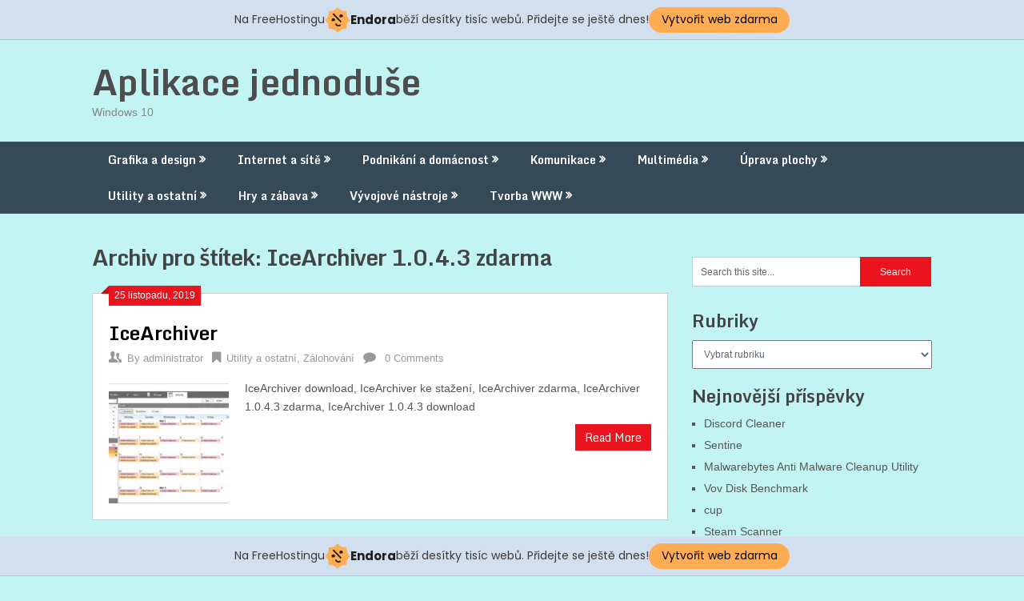

--- FILE ---
content_type: text/html; charset=UTF-8
request_url: http://aplikace.jednoduse.cz/tag/icearchiver-1-0-4-3-zdarma/
body_size: 11612
content:
<!DOCTYPE html>

<html lang="cs">
<head>
	<meta charset="UTF-8">
	<meta name="viewport" content="width=device-width, initial-scale=1">
	<link rel="profile" href="http://gmpg.org/xfn/11">
	<link rel="pingback" href="http://aplikace.jednoduse.cz/xmlrpc.php">
	<title>IceArchiver 1.0.4.3 zdarma &#8211; Aplikace jednoduše</title>
<link rel='dns-prefetch' href='//s0.wp.com' />
<link rel='dns-prefetch' href='//fonts.googleapis.com' />
<link rel='dns-prefetch' href='//s.w.org' />
<link rel="alternate" type="application/rss+xml" title="Aplikace jednoduše &raquo; RSS zdroj" href="http://aplikace.jednoduse.cz/feed/" />
<link rel="alternate" type="application/rss+xml" title="Aplikace jednoduše &raquo; RSS pro štítek IceArchiver 1.0.4.3 zdarma" href="http://aplikace.jednoduse.cz/tag/icearchiver-1-0-4-3-zdarma/feed/" />
		<script type="text/javascript">
			window._wpemojiSettings = {"baseUrl":"https:\/\/s.w.org\/images\/core\/emoji\/12.0.0-1\/72x72\/","ext":".png","svgUrl":"https:\/\/s.w.org\/images\/core\/emoji\/12.0.0-1\/svg\/","svgExt":".svg","source":{"concatemoji":"http:\/\/aplikace.jednoduse.cz\/wp-includes\/js\/wp-emoji-release.min.js?ver=5.3.20"}};
			!function(e,a,t){var n,r,o,i=a.createElement("canvas"),p=i.getContext&&i.getContext("2d");function s(e,t){var a=String.fromCharCode;p.clearRect(0,0,i.width,i.height),p.fillText(a.apply(this,e),0,0);e=i.toDataURL();return p.clearRect(0,0,i.width,i.height),p.fillText(a.apply(this,t),0,0),e===i.toDataURL()}function c(e){var t=a.createElement("script");t.src=e,t.defer=t.type="text/javascript",a.getElementsByTagName("head")[0].appendChild(t)}for(o=Array("flag","emoji"),t.supports={everything:!0,everythingExceptFlag:!0},r=0;r<o.length;r++)t.supports[o[r]]=function(e){if(!p||!p.fillText)return!1;switch(p.textBaseline="top",p.font="600 32px Arial",e){case"flag":return s([127987,65039,8205,9895,65039],[127987,65039,8203,9895,65039])?!1:!s([55356,56826,55356,56819],[55356,56826,8203,55356,56819])&&!s([55356,57332,56128,56423,56128,56418,56128,56421,56128,56430,56128,56423,56128,56447],[55356,57332,8203,56128,56423,8203,56128,56418,8203,56128,56421,8203,56128,56430,8203,56128,56423,8203,56128,56447]);case"emoji":return!s([55357,56424,55356,57342,8205,55358,56605,8205,55357,56424,55356,57340],[55357,56424,55356,57342,8203,55358,56605,8203,55357,56424,55356,57340])}return!1}(o[r]),t.supports.everything=t.supports.everything&&t.supports[o[r]],"flag"!==o[r]&&(t.supports.everythingExceptFlag=t.supports.everythingExceptFlag&&t.supports[o[r]]);t.supports.everythingExceptFlag=t.supports.everythingExceptFlag&&!t.supports.flag,t.DOMReady=!1,t.readyCallback=function(){t.DOMReady=!0},t.supports.everything||(n=function(){t.readyCallback()},a.addEventListener?(a.addEventListener("DOMContentLoaded",n,!1),e.addEventListener("load",n,!1)):(e.attachEvent("onload",n),a.attachEvent("onreadystatechange",function(){"complete"===a.readyState&&t.readyCallback()})),(n=t.source||{}).concatemoji?c(n.concatemoji):n.wpemoji&&n.twemoji&&(c(n.twemoji),c(n.wpemoji)))}(window,document,window._wpemojiSettings);
		</script>
		<style type="text/css">
img.wp-smiley,
img.emoji {
	display: inline !important;
	border: none !important;
	box-shadow: none !important;
	height: 1em !important;
	width: 1em !important;
	margin: 0 .07em !important;
	vertical-align: -0.1em !important;
	background: none !important;
	padding: 0 !important;
}
</style>
	<link rel='stylesheet' id='usrStyle-css'  href='http://aplikace.jednoduse.cz/wp-content/plugins/universal-star-rating/css/style.css?ver=5.3.20' type='text/css' media='all' />
<link rel='stylesheet' id='wp-block-library-css'  href='https://c0.wp.com/c/5.3.20/wp-includes/css/dist/block-library/style.min.css' type='text/css' media='all' />
<link rel='stylesheet' id='ribbon-lite-style-css'  href='http://aplikace.jednoduse.cz/wp-content/themes/ribbon-lite/style.css?ver=5.3.20' type='text/css' media='all' />
<style id='ribbon-lite-style-inline-css' type='text/css'>

        #site-header { background-image: url(''); }
        #tabber .inside li .meta b,footer .widget li a:hover,.fn a,.reply a,#tabber .inside li div.info .entry-title a:hover, #navigation ul ul a:hover,.single_post a, a:hover, .sidebar.c-4-12 .textwidget a, #site-footer .textwidget a, #commentform a, #tabber .inside li a, .copyrights a:hover, a, .sidebar.c-4-12 a:hover, .top a:hover, footer .tagcloud a:hover { color: #EA141F; }

        .nav-previous a:hover, .nav-next a:hover, #commentform input#submit, #searchform input[type='submit'], .home_menu_item, .primary-navigation a:hover, .post-date-ribbon, .currenttext, .pagination a:hover, .readMore a, .mts-subscribe input[type='submit'], .pagination .current, .woocommerce nav.woocommerce-pagination ul li a:focus, .woocommerce nav.woocommerce-pagination ul li a:hover, .woocommerce nav.woocommerce-pagination ul li span.current, .woocommerce-product-search input[type="submit"], .woocommerce a.button, .woocommerce-page a.button, .woocommerce button.button, .woocommerce-page button.button, .woocommerce input.button, .woocommerce-page input.button, .woocommerce #respond input#submit, .woocommerce-page #respond input#submit, .woocommerce #content input.button, .woocommerce-page #content input.button { background-color: #EA141F; }

        .woocommerce nav.woocommerce-pagination ul li span.current, .woocommerce-page nav.woocommerce-pagination ul li span.current, .woocommerce #content nav.woocommerce-pagination ul li span.current, .woocommerce-page #content nav.woocommerce-pagination ul li span.current, .woocommerce nav.woocommerce-pagination ul li a:hover, .woocommerce-page nav.woocommerce-pagination ul li a:hover, .woocommerce #content nav.woocommerce-pagination ul li a:hover, .woocommerce-page #content nav.woocommerce-pagination ul li a:hover, .woocommerce nav.woocommerce-pagination ul li a:focus, .woocommerce-page nav.woocommerce-pagination ul li a:focus, .woocommerce #content nav.woocommerce-pagination ul li a:focus, .woocommerce-page #content nav.woocommerce-pagination ul li a:focus, .pagination .current, .tagcloud a { border-color: #EA141F; }
        .corner { border-color: transparent transparent #EA141F transparent;}

        .primary-navigation, footer, .readMore a:hover, #commentform input#submit:hover, .featured-thumbnail .latestPost-review-wrapper { background-color: #364956; }
			
</style>
<link rel='stylesheet' id='theme-slug-fonts-css'  href='//fonts.googleapis.com/css?family=Monda%3A400%2C700' type='text/css' media='all' />
<link rel='stylesheet' id='jetpack_css-css'  href='https://c0.wp.com/p/jetpack/7.9.4/css/jetpack.css' type='text/css' media='all' />
<script type='text/javascript' src='https://c0.wp.com/c/5.3.20/wp-includes/js/jquery/jquery.js'></script>
<script type='text/javascript' src='https://c0.wp.com/c/5.3.20/wp-includes/js/jquery/jquery-migrate.min.js'></script>
<script type='text/javascript' src='http://aplikace.jednoduse.cz/wp-content/plugins/update-alt-attribute/js/altimage.js?ver=5.3.20'></script>
<script type='text/javascript' src='http://aplikace.jednoduse.cz/wp-content/themes/ribbon-lite/js/customscripts.js?ver=5.3.20'></script>
<link rel='https://api.w.org/' href='http://aplikace.jednoduse.cz/wp-json/' />
<link rel="EditURI" type="application/rsd+xml" title="RSD" href="http://aplikace.jednoduse.cz/xmlrpc.php?rsd" />
<link rel="wlwmanifest" type="application/wlwmanifest+xml" href="http://aplikace.jednoduse.cz/wp-includes/wlwmanifest.xml" /> 
<meta name="generator" content="WordPress 5.3.20" />

<link rel='dns-prefetch' href='//widgets.wp.com'/>
<link rel='dns-prefetch' href='//s0.wp.com'/>
<link rel='dns-prefetch' href='//0.gravatar.com'/>
<link rel='dns-prefetch' href='//1.gravatar.com'/>
<link rel='dns-prefetch' href='//2.gravatar.com'/>
<link rel='dns-prefetch' href='//c0.wp.com'/>
<link rel='dns-prefetch' href='//i0.wp.com'/>
<link rel='dns-prefetch' href='//i1.wp.com'/>
<link rel='dns-prefetch' href='//i2.wp.com'/>
<style type='text/css'>img#wpstats{display:none}</style>	<style type="text/css">
			.site-title a,
		.site-description {
			color: #878787;
		}
		</style>
	<style type="text/css" id="custom-background-css">
body.custom-background { background-color: #c3f4f4; }
</style>
	
<!-- Jetpack Open Graph Tags -->
<meta property="og:type" content="website" />
<meta property="og:title" content="IceArchiver 1.0.4.3 zdarma &#8211; Aplikace jednoduše" />
<meta property="og:url" content="http://aplikace.jednoduse.cz/tag/icearchiver-1-0-4-3-zdarma/" />
<meta property="og:site_name" content="Aplikace jednoduše" />
<meta property="og:image" content="https://i0.wp.com/aplikace.jednoduse.cz/wp-content/uploads/2019/11/cropped-ikona.png?fit=512%2C512" />
<meta property="og:image:width" content="512" />
<meta property="og:image:height" content="512" />
<meta property="og:locale" content="cs_CZ" />

<!-- End Jetpack Open Graph Tags -->
<link rel="icon" href="https://i0.wp.com/aplikace.jednoduse.cz/wp-content/uploads/2019/11/cropped-ikona.png?fit=32%2C32" sizes="32x32" />
<link rel="icon" href="https://i0.wp.com/aplikace.jednoduse.cz/wp-content/uploads/2019/11/cropped-ikona.png?fit=192%2C192" sizes="192x192" />
<link rel="apple-touch-icon-precomposed" href="https://i0.wp.com/aplikace.jednoduse.cz/wp-content/uploads/2019/11/cropped-ikona.png?fit=180%2C180" />
<meta name="msapplication-TileImage" content="https://i0.wp.com/aplikace.jednoduse.cz/wp-content/uploads/2019/11/cropped-ikona.png?fit=270%2C270" />
<!-- injected banner -->
<div class="endora-panel">
  <p class="endora-panel-text">
    Na FreeHostingu
    <svg
      class="endora-panel-img"
      xmlns="http://www.w3.org/2000/svg "
      width="33"
      height="32"
      viewBox="0 0 33 32"
      fill="none"
    >
      <path
        d="M16.5 0L21.4718 3.99696L27.8137 4.6863L28.5031 11.0282L32.5 16L28.5031 20.9719L27.8137 27.3137L21.4718 28.0031L16.5 32L11.5282 28.0031L5.18627 27.3137L4.49693 20.9719L0.499969 16L4.49693 11.0282L5.18627 4.6863L11.5282 3.99696L16.5 0Z"
        fill="#FFAC52"
      />
      <path
        fill-rule="evenodd"
        clip-rule="evenodd"
        d="M11.4222 7.24796L21.6345 17.9526L20.2809 19.2439L10.0686 8.53928L11.4222 7.24796Z"
        fill="#1E1E1E"
      />
      <path
        fill-rule="evenodd"
        clip-rule="evenodd"
        d="M14.779 20.0958L15.387 21.1591C16.1143 22.4311 17.7765 22.8049 18.9784 21.9666L19.7456 21.4315L20.8158 22.9659L20.0486 23.501C17.9451 24.9682 15.036 24.314 13.763 22.0876L13.155 21.0243L14.779 20.0958Z"
        fill="#1E1E1E"
      />
      <path
        d="M21.0541 8.74487C22.2809 8.74497 23.2758 9.73971 23.2758 10.9666C23.2757 11.475 23.1022 11.9418 22.8148 12.3162C22.5848 12.2747 22.3478 12.2527 22.1058 12.2527C21.3098 12.2527 20.5684 12.4864 19.9467 12.8894C19.2815 12.5056 18.8325 11.7896 18.8324 10.9666C18.8324 9.73965 19.8272 8.74487 21.0541 8.74487Z"
        fill="#1E1E1E"
      />
      <path
        d="M10.9979 13.6553C12.2247 13.6554 13.2195 14.6501 13.2195 15.877C13.2195 16.3854 13.046 16.8522 12.7586 17.2266C12.5288 17.1852 12.2923 17.1621 12.0506 17.1621C11.2543 17.1621 10.5123 17.3966 9.89044 17.7998C9.22534 17.416 8.77625 16.7 8.77618 15.877C8.77618 14.6501 9.77096 13.6553 10.9979 13.6553Z"
        fill="#1E1E1E"
      /></svg
    ><span class="endora-panel-text-span"> Endora</span> běží desítky tisíc
    webů. Přidejte se ještě dnes!
  </p>
  <a
    target="_blank"
    href="https://www.endora.cz/?utm_source=customer&utm_medium=header-banner&utm_campaign=freehosting "
    class="endora-panel-btn"
    >Vytvořit web zdarma</a
  >
</div>
<div class="endora-panel bottom">
  <p class="endora-panel-text">
    Na FreeHostingu
    <svg
      class="endora-panel-img"
      xmlns="http://www.w3.org/2000/svg "
      width="33"
      height="32"
      viewBox="0 0 33 32"
      fill="none"
    >
      <path
        d="M16.5 0L21.4718 3.99696L27.8137 4.6863L28.5031 11.0282L32.5 16L28.5031 20.9719L27.8137 27.3137L21.4718 28.0031L16.5 32L11.5282 28.0031L5.18627 27.3137L4.49693 20.9719L0.499969 16L4.49693 11.0282L5.18627 4.6863L11.5282 3.99696L16.5 0Z"
        fill="#FFAC52"
      />
      <path
        fill-rule="evenodd"
        clip-rule="evenodd"
        d="M11.4222 7.24796L21.6345 17.9526L20.2809 19.2439L10.0686 8.53928L11.4222 7.24796Z"
        fill="#1E1E1E"
      />
      <path
        fill-rule="evenodd"
        clip-rule="evenodd"
        d="M14.779 20.0958L15.387 21.1591C16.1143 22.4311 17.7765 22.8049 18.9784 21.9666L19.7456 21.4315L20.8158 22.9659L20.0486 23.501C17.9451 24.9682 15.036 24.314 13.763 22.0876L13.155 21.0243L14.779 20.0958Z"
        fill="#1E1E1E"
      />
      <path
        d="M21.0541 8.74487C22.2809 8.74497 23.2758 9.73971 23.2758 10.9666C23.2757 11.475 23.1022 11.9418 22.8148 12.3162C22.5848 12.2747 22.3478 12.2527 22.1058 12.2527C21.3098 12.2527 20.5684 12.4864 19.9467 12.8894C19.2815 12.5056 18.8325 11.7896 18.8324 10.9666C18.8324 9.73965 19.8272 8.74487 21.0541 8.74487Z"
        fill="#1E1E1E"
      />
      <path
        d="M10.9979 13.6553C12.2247 13.6554 13.2195 14.6501 13.2195 15.877C13.2195 16.3854 13.046 16.8522 12.7586 17.2266C12.5288 17.1852 12.2923 17.1621 12.0506 17.1621C11.2543 17.1621 10.5123 17.3966 9.89044 17.7998C9.22534 17.416 8.77625 16.7 8.77618 15.877C8.77618 14.6501 9.77096 13.6553 10.9979 13.6553Z"
        fill="#1E1E1E"
      /></svg
    ><span class="endora-panel-text-span"> Endora</span> běží desítky tisíc
    webů. Přidejte se ještě dnes!
  </p>
  <a
    target="_blank"
    href="https://www.endora.cz/?utm_source=customer&utm_medium=header-banner&utm_campaign=freehosting "
    class="endora-panel-btn"
    >Vytvořit web zdarma</a
  >
</div>
<style>
  @import url("https://fonts.googleapis.com/css?family=Poppins:400,700,900");
  .bottom {
    position: fixed;
    z-index: 2;
    bottom: 0;
  }
  .endora-panel {
    width:  -webkit-fill-available !important;
    border-bottom: 1px solid #bebfc4;
    background: #d2dfef;
    display: flex;
    justify-content: center;
    align-items: center;
    padding: 0 10px;
    gap: 105px;
    height: 50px;
    @media (max-width: 650px) {
      gap: 0px;
      justify-content: space-between;
    }
  }
  .endora-panel-btn {
    width: 176px;
    height: 32px;
    justify-content: center;
    align-items: center;
    display: flex;
    border-radius: 26px;
    background: #ffac52;
    font: 500 14px Poppins;
    color: black;
    padding: 0 10px;
    text-decoration: none;
    @media (max-width: 650px) {
      font: 500 10px Poppins;
      width: 121px;
      height: 36px;
      text-align: center;
      line-height: 12px;
    }
  }
  .endora-panel-text {
    color: #3a3a3a;
    display: flex;
    align-items: center;
    gap: 5px;
    font: 400 14px Poppins;
    flex-wrap: wrap;
    margin: 0 !important;
    @media (max-width: 650px) {
      font: 400 10px Poppins;
      width: 60\;
      justify-items: center;
      line-height: 9px;
    }
  }
  .endora-panel-text-span {
    display: flex;
    align-items: center;
    gap: 5px;
    font: 600 15px Poppins;
    color: #1e1e1e;
    @media (max-width: 650px) {
      font: 600 11px Poppins;
    }
  }
  .endora-panel-img {
    width: 32px;
    height: 32px;
    @media (max-width: 650px) {
      width: 20px;
      height: 20px;
    }
  }
</style>
<!-- end banner -->

</head>
<body class="archive tag tag-icearchiver-1-0-4-3-zdarma tag-8410 custom-background hfeed">
	
    <div class="main-container">
		<a class="skip-link screen-reader-text" href="#content">Skip to content</a>
		<header id="site-header" role="banner">
			<div class="container clear">
				<div class="site-branding">
																	    <h2 id="logo" class="site-title" itemprop="headline">
								<a href="http://aplikace.jednoduse.cz">Aplikace jednoduše</a>
							</h2><!-- END #logo -->
							<div class="site-description">Windows 10</div>
															</div><!-- .site-branding -->
							</div>
			<div class="primary-navigation">
				<a href="#" id="pull" class="toggle-mobile-menu">Menu</a>
				<div class="container clear">
					<nav id="navigation" class="primary-navigation mobile-menu-wrapper" role="navigation">
													<ul id="menu-menu-aplikaci" class="menu clearfix"><li id="menu-item-3943" class="menu-item menu-item-type-taxonomy menu-item-object-category menu-item-has-children menu-item-3943"><a href="http://aplikace.jednoduse.cz/category/grafika-a-design/">Grafika a design</a>
<ul class="sub-menu">
	<li id="menu-item-3944" class="menu-item menu-item-type-taxonomy menu-item-object-category menu-item-3944"><a href="http://aplikace.jednoduse.cz/category/animace/">Animace</a></li>
	<li id="menu-item-3945" class="menu-item menu-item-type-taxonomy menu-item-object-category menu-item-3945"><a href="http://aplikace.jednoduse.cz/category/obrazkove-galerie/">Obrázkové galerie</a></li>
	<li id="menu-item-3946" class="menu-item menu-item-type-taxonomy menu-item-object-category menu-item-3946"><a href="http://aplikace.jednoduse.cz/category/prevody-a-optimalizace/">Převody a optimalizace</a></li>
	<li id="menu-item-3947" class="menu-item menu-item-type-taxonomy menu-item-object-category menu-item-3947"><a href="http://aplikace.jednoduse.cz/category/zachycovani-obrazovky/">Zachycování obrazovky</a></li>
	<li id="menu-item-3948" class="menu-item menu-item-type-taxonomy menu-item-object-category menu-item-3948"><a href="http://aplikace.jednoduse.cz/category/filtry-a-plug-iny/">Filtry a plug iny</a></li>
	<li id="menu-item-3949" class="menu-item menu-item-type-taxonomy menu-item-object-category menu-item-3949"><a href="http://aplikace.jednoduse.cz/category/sprava-fotografii/">Správa fotografií</a></li>
	<li id="menu-item-3950" class="menu-item menu-item-type-taxonomy menu-item-object-category menu-item-3950"><a href="http://aplikace.jednoduse.cz/category/ostatni/">Ostatní</a></li>
	<li id="menu-item-3951" class="menu-item menu-item-type-taxonomy menu-item-object-category menu-item-3951"><a href="http://aplikace.jednoduse.cz/category/fonty-pisma/">Fonty (Písma)</a></li>
</ul>
</li>
<li id="menu-item-3952" class="menu-item menu-item-type-taxonomy menu-item-object-category menu-item-has-children menu-item-3952"><a href="http://aplikace.jednoduse.cz/category/internet-a-site/">Internet a sítě</a>
<ul class="sub-menu">
	<li id="menu-item-3953" class="menu-item menu-item-type-taxonomy menu-item-object-category menu-item-3953"><a href="http://aplikace.jednoduse.cz/category/bezpecnost/">Bezpečnost</a></li>
	<li id="menu-item-3954" class="menu-item menu-item-type-taxonomy menu-item-object-category menu-item-3954"><a href="http://aplikace.jednoduse.cz/category/cache-a-cookies/">Cache a cookies</a></li>
	<li id="menu-item-3955" class="menu-item menu-item-type-taxonomy menu-item-object-category menu-item-3955"><a href="http://aplikace.jednoduse.cz/category/proxy-a-firewall/">Proxy a Firewall</a></li>
	<li id="menu-item-3956" class="menu-item menu-item-type-taxonomy menu-item-object-category menu-item-3956"><a href="http://aplikace.jednoduse.cz/category/ftp-klienti/">FTP klienti</a></li>
	<li id="menu-item-3957" class="menu-item menu-item-type-taxonomy menu-item-object-category menu-item-3957"><a href="http://aplikace.jednoduse.cz/category/bittorrent/">Bittorrent</a></li>
	<li id="menu-item-3958" class="menu-item menu-item-type-taxonomy menu-item-object-category menu-item-3958"><a href="http://aplikace.jednoduse.cz/category/mereni-pripojeni/">Měření připojení</a></li>
	<li id="menu-item-3959" class="menu-item menu-item-type-taxonomy menu-item-object-category menu-item-3959"><a href="http://aplikace.jednoduse.cz/category/sdileni-souboru-p2p/">Sdílení souborů (P2P)</a></li>
	<li id="menu-item-3960" class="menu-item menu-item-type-taxonomy menu-item-object-category menu-item-3960"><a href="http://aplikace.jednoduse.cz/category/vzdalena-sprava/">Vzdálená správa</a></li>
	<li id="menu-item-3961" class="menu-item menu-item-type-taxonomy menu-item-object-category menu-item-has-children menu-item-3961"><a href="http://aplikace.jednoduse.cz/category/prohlizece-a-rozsireni/">Prohlížeče a rozšíření</a>
	<ul class="sub-menu">
		<li id="menu-item-3962" class="menu-item menu-item-type-taxonomy menu-item-object-category menu-item-3962"><a href="http://aplikace.jednoduse.cz/category/akcelerace/">Akcelerace</a></li>
		<li id="menu-item-3963" class="menu-item menu-item-type-taxonomy menu-item-object-category menu-item-3963"><a href="http://aplikace.jednoduse.cz/category/off-line-prohlizece/">Off line prohlížeče</a></li>
		<li id="menu-item-3964" class="menu-item menu-item-type-taxonomy menu-item-object-category menu-item-3964"><a href="http://aplikace.jednoduse.cz/category/on-line-prohlizece/">On line prohlížeče</a></li>
		<li id="menu-item-3965" class="menu-item menu-item-type-taxonomy menu-item-object-category menu-item-3965"><a href="http://aplikace.jednoduse.cz/category/zalozky-a-oblibene/">Záložky a oblíbené</a></li>
		<li id="menu-item-3966" class="menu-item menu-item-type-taxonomy menu-item-object-category menu-item-3966"><a href="http://aplikace.jednoduse.cz/category/plug-iny/">Plug iny</a></li>
	</ul>
</li>
</ul>
</li>
<li id="menu-item-3967" class="menu-item menu-item-type-taxonomy menu-item-object-category menu-item-has-children menu-item-3967"><a href="http://aplikace.jednoduse.cz/category/podnikani-a-domacnost/">Podnikání a domácnost</a>
<ul class="sub-menu">
	<li id="menu-item-3968" class="menu-item menu-item-type-taxonomy menu-item-object-category menu-item-3968"><a href="http://aplikace.jednoduse.cz/category/cad-a-technika/">CAD a technika</a></li>
	<li id="menu-item-3969" class="menu-item menu-item-type-taxonomy menu-item-object-category menu-item-has-children menu-item-3969"><a href="http://aplikace.jednoduse.cz/category/finance-a-ucetnictvi/">Finance a účetnictví</a>
	<ul class="sub-menu">
		<li id="menu-item-3970" class="menu-item menu-item-type-taxonomy menu-item-object-category menu-item-3970"><a href="http://aplikace.jednoduse.cz/category/ucetni-programy/">Účetní programy</a></li>
	</ul>
</li>
	<li id="menu-item-3971" class="menu-item menu-item-type-taxonomy menu-item-object-category menu-item-has-children menu-item-3971"><a href="http://aplikace.jednoduse.cz/category/databaze/">Databáze</a>
	<ul class="sub-menu">
		<li id="menu-item-3972" class="menu-item menu-item-type-taxonomy menu-item-object-category menu-item-3972"><a href="http://aplikace.jednoduse.cz/category/kucharky/">Kuchařky</a></li>
		<li id="menu-item-3973" class="menu-item menu-item-type-taxonomy menu-item-object-category menu-item-3973"><a href="http://aplikace.jednoduse.cz/category/organizace-cd/">Organizace CD</a></li>
		<li id="menu-item-3974" class="menu-item menu-item-type-taxonomy menu-item-object-category menu-item-3974"><a href="http://aplikace.jednoduse.cz/category/sprava-kontaktu/">Správa kontaktů</a></li>
		<li id="menu-item-3975" class="menu-item menu-item-type-taxonomy menu-item-object-category menu-item-has-children menu-item-3975"><a href="http://aplikace.jednoduse.cz/category/kancelarske-aplikace/">Kancelářské aplikace</a>
		<ul class="sub-menu">
			<li id="menu-item-3976" class="menu-item menu-item-type-taxonomy menu-item-object-category menu-item-3976"><a href="http://aplikace.jednoduse.cz/category/textove-editory/">Textové editory</a></li>
		</ul>
</li>
	</ul>
</li>
	<li id="menu-item-3977" class="menu-item menu-item-type-taxonomy menu-item-object-category menu-item-has-children menu-item-3977"><a href="http://aplikace.jednoduse.cz/category/osobni-planovani/">Osobní plánování</a>
	<ul class="sub-menu">
		<li id="menu-item-3978" class="menu-item menu-item-type-taxonomy menu-item-object-category menu-item-has-children menu-item-3978"><a href="http://aplikace.jednoduse.cz/category/diare-a-kalendare/">Diáře a kalendáře</a>
		<ul class="sub-menu">
			<li id="menu-item-3979" class="menu-item menu-item-type-taxonomy menu-item-object-category menu-item-3979"><a href="http://aplikace.jednoduse.cz/category/organizery-a-pripominace/">Organizéry a připomínače</a></li>
			<li id="menu-item-3980" class="menu-item menu-item-type-taxonomy menu-item-object-category menu-item-3980"><a href="http://aplikace.jednoduse.cz/category/poznamky/">Poznámky</a></li>
		</ul>
</li>
	</ul>
</li>
	<li id="menu-item-3981" class="menu-item menu-item-type-taxonomy menu-item-object-category menu-item-3981"><a href="http://aplikace.jednoduse.cz/category/slovniky/">Slovníky</a></li>
	<li id="menu-item-3982" class="menu-item menu-item-type-taxonomy menu-item-object-category menu-item-3982"><a href="http://aplikace.jednoduse.cz/category/vyukove-programy/">Výukové programy</a></li>
</ul>
</li>
<li id="menu-item-3983" class="menu-item menu-item-type-taxonomy menu-item-object-category menu-item-has-children menu-item-3983"><a href="http://aplikace.jednoduse.cz/category/komunikace/">Komunikace</a>
<ul class="sub-menu">
	<li id="menu-item-3984" class="menu-item menu-item-type-taxonomy menu-item-object-category menu-item-has-children menu-item-3984"><a href="http://aplikace.jednoduse.cz/category/e-mail/">E mail</a>
	<ul class="sub-menu">
		<li id="menu-item-3985" class="menu-item menu-item-type-taxonomy menu-item-object-category menu-item-3985"><a href="http://aplikace.jednoduse.cz/category/e-mail-klienti/">E mail klienti</a></li>
	</ul>
</li>
	<li id="menu-item-3986" class="menu-item menu-item-type-taxonomy menu-item-object-category menu-item-3986"><a href="http://aplikace.jednoduse.cz/category/komunikace-v-lan/">Komunikace v LAN</a></li>
	<li id="menu-item-3987" class="menu-item menu-item-type-taxonomy menu-item-object-category menu-item-3987"><a href="http://aplikace.jednoduse.cz/category/chat-a-irc/">Chat a IRC</a></li>
	<li id="menu-item-3988" class="menu-item menu-item-type-taxonomy menu-item-object-category menu-item-3988"><a href="http://aplikace.jednoduse.cz/category/mobilni-telefony/">Mobilní telefony</a></li>
	<li id="menu-item-3989" class="menu-item menu-item-type-taxonomy menu-item-object-category menu-item-3989"><a href="http://aplikace.jednoduse.cz/category/telefonie/">Telefonie</a></li>
	<li id="menu-item-3990" class="menu-item menu-item-type-taxonomy menu-item-object-category menu-item-has-children menu-item-3990"><a href="http://aplikace.jednoduse.cz/category/instant-messengers/">Instant Messengers</a>
	<ul class="sub-menu">
		<li id="menu-item-3991" class="menu-item menu-item-type-taxonomy menu-item-object-category menu-item-3991"><a href="http://aplikace.jednoduse.cz/category/icq/">ICQ</a></li>
	</ul>
</li>
</ul>
</li>
<li id="menu-item-6129" class="menu-item menu-item-type-taxonomy menu-item-object-category menu-item-has-children menu-item-6129"><a href="http://aplikace.jednoduse.cz/category/multimedia/">Multimédia</a>
<ul class="sub-menu">
	<li id="menu-item-6130" class="menu-item menu-item-type-taxonomy menu-item-object-category menu-item-6130"><a href="http://aplikace.jednoduse.cz/category/kodeky/">Kodeky</a></li>
	<li id="menu-item-6131" class="menu-item menu-item-type-taxonomy menu-item-object-category menu-item-6131"><a href="http://aplikace.jednoduse.cz/category/prevody-formatu/">Převody formátů</a></li>
	<li id="menu-item-6132" class="menu-item menu-item-type-taxonomy menu-item-object-category menu-item-6132"><a href="http://aplikace.jednoduse.cz/category/zpracovani-videa/">Zpracování videa</a></li>
	<li id="menu-item-6133" class="menu-item menu-item-type-taxonomy menu-item-object-category menu-item-6133"><a href="http://aplikace.jednoduse.cz/category/pluginy/">Pluginy</a></li>
	<li id="menu-item-6134" class="menu-item menu-item-type-taxonomy menu-item-object-category menu-item-6134"><a href="http://aplikace.jednoduse.cz/category/video-nahravky/">Video nahrávky</a></li>
	<li id="menu-item-6135" class="menu-item menu-item-type-taxonomy menu-item-object-category menu-item-6135"><a href="http://aplikace.jednoduse.cz/category/multimedialni-prehravace/">Multimediální přehrávače</a></li>
	<li id="menu-item-6136" class="menu-item menu-item-type-taxonomy menu-item-object-category menu-item-6136"><a href="http://aplikace.jednoduse.cz/category/poslech-radia/">Poslech rádia</a></li>
	<li id="menu-item-6137" class="menu-item menu-item-type-taxonomy menu-item-object-category menu-item-has-children menu-item-6137"><a href="http://aplikace.jednoduse.cz/category/mp3-a-audio/">MP3 a audio</a>
	<ul class="sub-menu">
		<li id="menu-item-6138" class="menu-item menu-item-type-taxonomy menu-item-object-category menu-item-6138"><a href="http://aplikace.jednoduse.cz/category/mp3-a-audio-nastroje/">MP3 a audio nástroje</a></li>
		<li id="menu-item-6139" class="menu-item menu-item-type-taxonomy menu-item-object-category menu-item-6139"><a href="http://aplikace.jednoduse.cz/category/mp3-a-jine-nahravky/">MP3 a jiné nahrávky</a></li>
		<li id="menu-item-6140" class="menu-item menu-item-type-taxonomy menu-item-object-category menu-item-6140"><a href="http://aplikace.jednoduse.cz/category/tvorba-hudby/">Tvorba hudby</a></li>
		<li id="menu-item-6141" class="menu-item menu-item-type-taxonomy menu-item-object-category menu-item-6141"><a href="http://aplikace.jednoduse.cz/category/prehravace/">Přehrávače</a></li>
	</ul>
</li>
</ul>
</li>
<li id="menu-item-6142" class="menu-item menu-item-type-taxonomy menu-item-object-category menu-item-has-children menu-item-6142"><a href="http://aplikace.jednoduse.cz/category/uprava-plochy/">Úprava plochy</a>
<ul class="sub-menu">
	<li id="menu-item-6143" class="menu-item menu-item-type-taxonomy menu-item-object-category menu-item-6143"><a href="http://aplikace.jednoduse.cz/category/sporice-obrazovky/">Spořiče obrazovky</a></li>
	<li id="menu-item-6144" class="menu-item menu-item-type-taxonomy menu-item-object-category menu-item-6144"><a href="http://aplikace.jednoduse.cz/category/menice-tapet/">Měniče tapet</a></li>
	<li id="menu-item-6145" class="menu-item menu-item-type-taxonomy menu-item-object-category menu-item-6145"><a href="http://aplikace.jednoduse.cz/category/temata/">Témata</a></li>
	<li id="menu-item-6146" class="menu-item menu-item-type-taxonomy menu-item-object-category menu-item-6146"><a href="http://aplikace.jednoduse.cz/category/wallpapery/">Wallpapery</a></li>
	<li id="menu-item-6147" class="menu-item menu-item-type-taxonomy menu-item-object-category menu-item-6147"><a href="http://aplikace.jednoduse.cz/category/ikony/">Ikony</a></li>
	<li id="menu-item-6148" class="menu-item menu-item-type-taxonomy menu-item-object-category menu-item-6148"><a href="http://aplikace.jednoduse.cz/category/kurzory-a-ostatni/">kurzory a ostatní</a></li>
</ul>
</li>
<li id="menu-item-6149" class="menu-item menu-item-type-taxonomy menu-item-object-category menu-item-has-children menu-item-6149"><a href="http://aplikace.jednoduse.cz/category/utility-a-ostatni/">Utility a ostatní</a>
<ul class="sub-menu">
	<li id="menu-item-6150" class="menu-item menu-item-type-taxonomy menu-item-object-category menu-item-6150"><a href="http://aplikace.jednoduse.cz/category/antiviry/">Antiviry</a></li>
	<li id="menu-item-6151" class="menu-item menu-item-type-taxonomy menu-item-object-category menu-item-6151"><a href="http://aplikace.jednoduse.cz/category/jednoucelove-utility/">Jednoúčelové utility</a></li>
	<li id="menu-item-6152" class="menu-item menu-item-type-taxonomy menu-item-object-category menu-item-6152"><a href="http://aplikace.jednoduse.cz/category/kompletni-antivirove-baliky/">Kompletní antivirové balíky</a></li>
	<li id="menu-item-6153" class="menu-item menu-item-type-taxonomy menu-item-object-category menu-item-6153"><a href="http://aplikace.jednoduse.cz/category/operacni-systemy/">Operační systémy</a></li>
	<li id="menu-item-6154" class="menu-item menu-item-type-taxonomy menu-item-object-category menu-item-has-children menu-item-6154"><a href="http://aplikace.jednoduse.cz/category/prace-se-soubory/">Práce se soubory</a>
	<ul class="sub-menu">
		<li id="menu-item-6155" class="menu-item menu-item-type-taxonomy menu-item-object-category menu-item-6155"><a href="http://aplikace.jednoduse.cz/category/deleni-a-spojovani-souboru/">Dělení a spojování souborů</a></li>
		<li id="menu-item-6156" class="menu-item menu-item-type-taxonomy menu-item-object-category menu-item-6156"><a href="http://aplikace.jednoduse.cz/category/souborove-manazery/">Souborové manažery</a></li>
		<li id="menu-item-6157" class="menu-item menu-item-type-taxonomy menu-item-object-category menu-item-6157"><a href="http://aplikace.jednoduse.cz/category/porovnavani/">Porovnávání</a></li>
		<li id="menu-item-6158" class="menu-item menu-item-type-taxonomy menu-item-object-category menu-item-6158"><a href="http://aplikace.jednoduse.cz/category/prevody-souboru/">Převody souborů</a></li>
	</ul>
</li>
	<li id="menu-item-6159" class="menu-item menu-item-type-taxonomy menu-item-object-category menu-item-6159"><a href="http://aplikace.jednoduse.cz/category/zalohovani/">Zálohování</a></li>
	<li id="menu-item-6160" class="menu-item menu-item-type-taxonomy menu-item-object-category menu-item-6160"><a href="http://aplikace.jednoduse.cz/category/benchmarky-a-testy/">Benchmarky a testy</a></li>
	<li id="menu-item-6161" class="menu-item menu-item-type-taxonomy menu-item-object-category menu-item-6161"><a href="http://aplikace.jednoduse.cz/category/datum-a-cas/">Datum a čas</a></li>
	<li id="menu-item-6162" class="menu-item menu-item-type-taxonomy menu-item-object-category menu-item-has-children menu-item-6162"><a href="http://aplikace.jednoduse.cz/category/systemove-nastroje/">Systémové nástroje</a>
	<ul class="sub-menu">
		<li id="menu-item-6163" class="menu-item menu-item-type-taxonomy menu-item-object-category menu-item-6163"><a href="http://aplikace.jednoduse.cz/category/monitoring/">Monitoring</a></li>
		<li id="menu-item-6164" class="menu-item menu-item-type-taxonomy menu-item-object-category menu-item-6164"><a href="http://aplikace.jednoduse.cz/category/obnova-a-oprava-dat/">Obnova a oprava dat</a></li>
		<li id="menu-item-6165" class="menu-item menu-item-type-taxonomy menu-item-object-category menu-item-6165"><a href="http://aplikace.jednoduse.cz/category/sprava-disku/">Správa disků</a></li>
		<li id="menu-item-6166" class="menu-item menu-item-type-taxonomy menu-item-object-category menu-item-6166"><a href="http://aplikace.jednoduse.cz/category/optimalizace-systemu/">Optimalizace systému</a></li>
		<li id="menu-item-6167" class="menu-item menu-item-type-taxonomy menu-item-object-category menu-item-6167"><a href="http://aplikace.jednoduse.cz/category/uklid-pocitace/">Úklid počítače</a></li>
	</ul>
</li>
	<li id="menu-item-6168" class="menu-item menu-item-type-taxonomy menu-item-object-category menu-item-has-children menu-item-6168"><a href="http://aplikace.jednoduse.cz/category/zjednoduseni-prace/">Zjednodušení práce</a>
	<ul class="sub-menu">
		<li id="menu-item-6169" class="menu-item menu-item-type-taxonomy menu-item-object-category menu-item-6169"><a href="http://aplikace.jednoduse.cz/category/automatizace/">Automatizace</a></li>
		<li id="menu-item-6170" class="menu-item menu-item-type-taxonomy menu-item-object-category menu-item-6170"><a href="http://aplikace.jednoduse.cz/category/rychle-spousteni-aplikaci/">Rychlé spouštění aplikací</a></li>
		<li id="menu-item-6171" class="menu-item menu-item-type-taxonomy menu-item-object-category menu-item-6171"><a href="http://aplikace.jednoduse.cz/category/klavesove-zkratky/">Klávesové zkratky</a></li>
		<li id="menu-item-6172" class="menu-item menu-item-type-taxonomy menu-item-object-category menu-item-6172"><a href="http://aplikace.jednoduse.cz/category/schranka-clipboard/">Schránka (clipboard)</a></li>
	</ul>
</li>
	<li id="menu-item-6173" class="menu-item menu-item-type-taxonomy menu-item-object-category menu-item-has-children menu-item-6173"><a href="http://aplikace.jednoduse.cz/category/bezpecnost/">Bezpečnost</a>
	<ul class="sub-menu">
		<li id="menu-item-6174" class="menu-item menu-item-type-taxonomy menu-item-object-category menu-item-6174"><a href="http://aplikace.jednoduse.cz/category/bezpecne-mazani/">Bezpečné mazání</a></li>
		<li id="menu-item-6175" class="menu-item menu-item-type-taxonomy menu-item-object-category menu-item-6175"><a href="http://aplikace.jednoduse.cz/category/sifrovani/">Šifrování</a></li>
		<li id="menu-item-6176" class="menu-item menu-item-type-taxonomy menu-item-object-category menu-item-6176"><a href="http://aplikace.jednoduse.cz/category/ochrana-pocitace/">Ochrana počítače</a></li>
		<li id="menu-item-6177" class="menu-item menu-item-type-taxonomy menu-item-object-category menu-item-6177"><a href="http://aplikace.jednoduse.cz/category/zabezpeceni-souboru/">Zabezpečení souborů</a></li>
		<li id="menu-item-6178" class="menu-item menu-item-type-taxonomy menu-item-object-category menu-item-6178"><a href="http://aplikace.jednoduse.cz/category/prace-s-hesly/">Práce s hesly</a></li>
	</ul>
</li>
	<li id="menu-item-6179" class="menu-item menu-item-type-taxonomy menu-item-object-category menu-item-6179"><a href="http://aplikace.jednoduse.cz/category/ovladace/">Ovladače</a></li>
	<li id="menu-item-6180" class="menu-item menu-item-type-taxonomy menu-item-object-category menu-item-6180"><a href="http://aplikace.jednoduse.cz/category/tisk/">Tisk</a></li>
	<li id="menu-item-6181" class="menu-item menu-item-type-taxonomy menu-item-object-category menu-item-6181"><a href="http://aplikace.jednoduse.cz/category/komprese/">Komprese</a></li>
</ul>
</li>
<li id="menu-item-6182" class="menu-item menu-item-type-taxonomy menu-item-object-category menu-item-has-children menu-item-6182"><a href="http://aplikace.jednoduse.cz/category/hry-a-zabava/">Hry a zábava</a>
<ul class="sub-menu">
	<li id="menu-item-6183" class="menu-item menu-item-type-taxonomy menu-item-object-category menu-item-6183"><a href="http://aplikace.jednoduse.cz/category/detske-hry/">Dětské hry</a></li>
	<li id="menu-item-6184" class="menu-item menu-item-type-taxonomy menu-item-object-category menu-item-6184"><a href="http://aplikace.jednoduse.cz/category/deskove-hry/">Deskové hry</a></li>
	<li id="menu-item-6185" class="menu-item menu-item-type-taxonomy menu-item-object-category menu-item-6185"><a href="http://aplikace.jednoduse.cz/category/hry-pro-pobaveni/">Hry pro pobavení</a></li>
	<li id="menu-item-6187" class="menu-item menu-item-type-taxonomy menu-item-object-category menu-item-6187"><a href="http://aplikace.jednoduse.cz/category/deskove-hry/">Deskové hry</a></li>
	<li id="menu-item-6186" class="menu-item menu-item-type-taxonomy menu-item-object-category menu-item-6186"><a href="http://aplikace.jednoduse.cz/category/simulatory/">Simulátory</a></li>
	<li id="menu-item-6188" class="menu-item menu-item-type-taxonomy menu-item-object-category menu-item-6188"><a href="http://aplikace.jednoduse.cz/category/karetni-hry/">Karetní hry</a></li>
	<li id="menu-item-6189" class="menu-item menu-item-type-taxonomy menu-item-object-category menu-item-6189"><a href="http://aplikace.jednoduse.cz/category/sportovni-hry/">Sportovní hry</a></li>
	<li id="menu-item-6190" class="menu-item menu-item-type-taxonomy menu-item-object-category menu-item-6190"><a href="http://aplikace.jednoduse.cz/category/strategicke-hry/">Strategické hry</a></li>
</ul>
</li>
<li id="menu-item-6191" class="menu-item menu-item-type-taxonomy menu-item-object-category menu-item-has-children menu-item-6191"><a href="http://aplikace.jednoduse.cz/category/vyvojove-nastroje/">Vývojové nástroje</a>
<ul class="sub-menu">
	<li id="menu-item-6192" class="menu-item menu-item-type-taxonomy menu-item-object-category menu-item-6192"><a href="http://aplikace.jednoduse.cz/category/databaze-a-site/">Databáze a sítě</a></li>
	<li id="menu-item-6193" class="menu-item menu-item-type-taxonomy menu-item-object-category menu-item-6193"><a href="http://aplikace.jednoduse.cz/category/tvorba-napovedy/">Tvorba nápovědy</a></li>
	<li id="menu-item-6194" class="menu-item menu-item-type-taxonomy menu-item-object-category menu-item-6194"><a href="http://aplikace.jednoduse.cz/category/xml/">XML</a></li>
	<li id="menu-item-6195" class="menu-item menu-item-type-taxonomy menu-item-object-category menu-item-6195"><a href="http://aplikace.jednoduse.cz/category/sprava-projektu/">Správa projektů</a></li>
	<li id="menu-item-6196" class="menu-item menu-item-type-taxonomy menu-item-object-category menu-item-6196"><a href="http://aplikace.jednoduse.cz/category/tvorba-instalatoru/">Tvorba instalátorů</a></li>
	<li id="menu-item-6197" class="menu-item menu-item-type-taxonomy menu-item-object-category menu-item-6197"><a href="http://aplikace.jednoduse.cz/category/multifunkcni-editory/">Multifunkční editory</a></li>
</ul>
</li>
<li id="menu-item-6198" class="menu-item menu-item-type-taxonomy menu-item-object-category menu-item-has-children menu-item-6198"><a href="http://aplikace.jednoduse.cz/category/tvorba-www/">Tvorba WWW</a>
<ul class="sub-menu">
	<li id="menu-item-6199" class="menu-item menu-item-type-taxonomy menu-item-object-category menu-item-6199"><a href="http://aplikace.jednoduse.cz/category/podpurne-nastroje/">Podpůrné nástroje</a></li>
	<li id="menu-item-6200" class="menu-item menu-item-type-taxonomy menu-item-object-category menu-item-6200"><a href="http://aplikace.jednoduse.cz/category/ostatni-editory/">Ostatní editory</a></li>
	<li id="menu-item-6201" class="menu-item menu-item-type-taxonomy menu-item-object-category menu-item-6201"><a href="http://aplikace.jednoduse.cz/category/wysiwyg-editory/">WYSIWYG editory</a></li>
</ul>
</li>
</ul>											</nav><!-- #site-navigation -->
				</div>
			</div>
		</header><!-- #masthead -->
		

<div id="page" class="home-page">
	<div id="content" class="article">
		<h1 class="postsby">
			<span>Archiv pro štítek: IceArchiver 1.0.4.3 zdarma</span>
		</h1>	
		        <article class="post excerpt">
            <div class="post-date-ribbon"><div class="corner"></div>25 listopadu, 2019</div>
            <header>                        
                <h2 class="title">
                    <a href="http://aplikace.jednoduse.cz/2019/11/icearchiver/" title="IceArchiver" rel="bookmark">IceArchiver</a>
                </h2>
                <div class="post-info">
                    <span class="theauthor"><span><i class="ribbon-icon icon-users"></i></span>By&nbsp;<a href="http://aplikace.jednoduse.cz/author/administrator/" title="Příspěvky od administrator" rel="author">administrator</a></span>
                    <span class="featured-cat"><span><i class="ribbon-icon icon-bookmark"></i></span><a href="http://aplikace.jednoduse.cz/category/utility-a-ostatni/" rel="category tag">Utility a ostatní</a>, <a href="http://aplikace.jednoduse.cz/category/zalohovani/" rel="category tag">Zálohování</a></span>
                    <span class="thecomment"><span><i class="ribbon-icon icon-comment"></i></span>&nbsp;<a href="http://aplikace.jednoduse.cz/2019/11/icearchiver/#respond">0 Comments</a></span>
                </div>
            </header><!--.header-->
                                                <a href="http://aplikace.jednoduse.cz/2019/11/icearchiver/" title="IceArchiver" id="featured-thumbnail">
                        <div class="featured-thumbnail">
                            <img width="150" height="150" src="https://i0.wp.com/aplikace.jednoduse.cz/wp-content/uploads/2019/11/51717_s-icearchiver.jpg?resize=150%2C150" class="attachment-ribbon-lite-featured size-ribbon-lite-featured wp-post-image" alt="s icearchiver" title="" srcset="https://i0.wp.com/aplikace.jednoduse.cz/wp-content/uploads/2019/11/51717_s-icearchiver.jpg?resize=150%2C150 150w, https://i0.wp.com/aplikace.jednoduse.cz/wp-content/uploads/2019/11/51717_s-icearchiver.jpg?zoom=2&amp;resize=150%2C150 300w" sizes="(max-width: 150px) 100vw, 150px" />                                                    </div>
                    </a>
                                <div class="post-content">
                    IceArchiver download, IceArchiver ke stažení, IceArchiver zdarma, IceArchiver 1.0.4.3 zdarma, IceArchiver 1.0.4.3 download                </div>
                        <div class="readMore">
            <a href="http://aplikace.jednoduse.cz/2019/11/icearchiver/" title="IceArchiver">
                Read More            </a>
        </div>
                            </article>
    	<nav class="navigation posts-navigation" role="navigation">
		<!--Start Pagination-->
        	</nav><!--End Pagination-->
		</div>
	
<aside class="sidebar c-4-12">
	<div id="sidebars" class="sidebar">
		<div class="sidebar_list">
			<div id="search-2" class="widget widget_search"><form method="get" id="searchform" class="search-form" action="http://aplikace.jednoduse.cz" _lpchecked="1">
	<fieldset>
		<input type="text" name="s" id="s" value="Search this site..." onblur="if (this.value == '') {this.value = 'Search this site...';}" onfocus="if (this.value == 'Search this site...') {this.value = '';}" >
		<input type="submit" value="Search" />
	</fieldset>
</form>
</div><div id="categories-2" class="widget widget_categories"><h3 class="widget-title">Rubriky</h3><form action="http://aplikace.jednoduse.cz" method="get"><label class="screen-reader-text" for="cat">Rubriky</label><select  name='cat' id='cat' class='postform' >
	<option value='-1'>Vybrat rubriku</option>
	<option class="level-0" value="4387">3D nástroje&nbsp;&nbsp;(31)</option>
	<option class="level-0" value="44">Akcelerace&nbsp;&nbsp;(3)</option>
	<option class="level-0" value="15709">Akční hry&nbsp;&nbsp;(2)</option>
	<option class="level-0" value="3823">Animace&nbsp;&nbsp;(12)</option>
	<option class="level-0" value="120">Antiviry&nbsp;&nbsp;(76)</option>
	<option class="level-0" value="20821">Arkády&nbsp;&nbsp;(1)</option>
	<option class="level-0" value="578">Automatizace&nbsp;&nbsp;(31)</option>
	<option class="level-0" value="1294">Benchmarky a testy&nbsp;&nbsp;(24)</option>
	<option class="level-0" value="1005">Bezpečné mazání&nbsp;&nbsp;(39)</option>
	<option class="level-0" value="205">Bezpečnost&nbsp;&nbsp;(238)</option>
	<option class="level-0" value="898">Bitmapové editory&nbsp;&nbsp;(58)</option>
	<option class="level-0" value="2248">Bittorrent&nbsp;&nbsp;(9)</option>
	<option class="level-0" value="7104">Cache a cookies&nbsp;&nbsp;(2)</option>
	<option class="level-0" value="739">CAD a technika&nbsp;&nbsp;(81)</option>
	<option class="level-0" value="147">Chat a IRC&nbsp;&nbsp;(5)</option>
	<option class="level-0" value="134">Databáze&nbsp;&nbsp;(29)</option>
	<option class="level-0" value="57">Databáze a sítě&nbsp;&nbsp;(85)</option>
	<option class="level-0" value="466">Databázové servery&nbsp;&nbsp;(7)</option>
	<option class="level-0" value="212">Datum a čas&nbsp;&nbsp;(24)</option>
	<option class="level-0" value="1963">Dělení a spojování souborů&nbsp;&nbsp;(10)</option>
	<option class="level-0" value="18602">Delphi a C++&nbsp;&nbsp;(2)</option>
	<option class="level-0" value="7220">Deskové hry&nbsp;&nbsp;(3)</option>
	<option class="level-0" value="1633">Dětské hry&nbsp;&nbsp;(2)</option>
	<option class="level-0" value="1465">Diáře a kalendáře&nbsp;&nbsp;(14)</option>
	<option class="level-0" value="886">Doplňky a rozšíření&nbsp;&nbsp;(27)</option>
	<option class="level-0" value="488">Download manažery&nbsp;&nbsp;(74)</option>
	<option class="level-0" value="555">E mail&nbsp;&nbsp;(65)</option>
	<option class="level-0" value="556">E mail klienti&nbsp;&nbsp;(18)</option>
	<option class="level-0" value="4775">E mailové servery&nbsp;&nbsp;(1)</option>
	<option class="level-0" value="12115">Filtry&nbsp;&nbsp;(5)</option>
	<option class="level-0" value="4544">Filtry a plug iny&nbsp;&nbsp;(2)</option>
	<option class="level-0" value="2113">Finance a účetnictví&nbsp;&nbsp;(80)</option>
	<option class="level-0" value="2096">Fonty (Písma)&nbsp;&nbsp;(16)</option>
	<option class="level-0" value="257">FTP klienti&nbsp;&nbsp;(20)</option>
	<option class="level-0" value="3890">FTP servery&nbsp;&nbsp;(4)</option>
	<option class="level-0" value="79">Grafika a design&nbsp;&nbsp;(435)</option>
	<option class="level-0" value="521">Hry a zábava&nbsp;&nbsp;(50)</option>
	<option class="level-0" value="4201">Hry pro pobavení&nbsp;&nbsp;(2)</option>
	<option class="level-0" value="1459">ICQ&nbsp;&nbsp;(3)</option>
	<option class="level-0" value="2764">Ikony&nbsp;&nbsp;(7)</option>
	<option class="level-0" value="1458">Instant Messengers&nbsp;&nbsp;(25)</option>
	<option class="level-0" value="42">Internet a sítě&nbsp;&nbsp;(589)</option>
	<option class="level-0" value="121">Jednoúčelové utility&nbsp;&nbsp;(50)</option>
	<option class="level-0" value="246">Kancelářské aplikace&nbsp;&nbsp;(254)</option>
	<option class="level-0" value="6792">Karetní hry&nbsp;&nbsp;(1)</option>
	<option class="level-0" value="24">Klávesové zkratky&nbsp;&nbsp;(7)</option>
	<option class="level-0" value="494">Kodeky&nbsp;&nbsp;(8)</option>
	<option class="level-0" value="1587">Kompletní antivirové balíky&nbsp;&nbsp;(26)</option>
	<option class="level-0" value="18603">Komponenty&nbsp;&nbsp;(2)</option>
	<option class="level-0" value="86">Komprese&nbsp;&nbsp;(22)</option>
	<option class="level-0" value="146">Komunikace&nbsp;&nbsp;(140)</option>
	<option class="level-0" value="3839">Komunikace v LAN&nbsp;&nbsp;(2)</option>
	<option class="level-0" value="3199">Kuchařky&nbsp;&nbsp;(4)</option>
	<option class="level-0" value="2765">kurzory a ostatní&nbsp;&nbsp;(7)</option>
	<option class="level-0" value="522">Logické hry&nbsp;&nbsp;(7)</option>
	<option class="level-0" value="428">Měniče tapet&nbsp;&nbsp;(12)</option>
	<option class="level-0" value="268">Měření připojení&nbsp;&nbsp;(3)</option>
	<option class="level-0" value="584">Mobilní telefony&nbsp;&nbsp;(30)</option>
	<option class="level-0" value="482">Monitoring&nbsp;&nbsp;(66)</option>
	<option class="level-0" value="718">Monitoring sítě&nbsp;&nbsp;(86)</option>
	<option class="level-0" value="16">MP3 a audio&nbsp;&nbsp;(184)</option>
	<option class="level-0" value="17">MP3 a audio nástroje&nbsp;&nbsp;(131)</option>
	<option class="level-0" value="3013">MP3 a jiné nahrávky&nbsp;&nbsp;(3)</option>
	<option class="level-0" value="363">Multifunkční editory&nbsp;&nbsp;(44)</option>
	<option class="level-0" value="15">Multimédia&nbsp;&nbsp;(523)</option>
	<option class="level-0" value="164">Multimediální přehrávače&nbsp;&nbsp;(37)</option>
	<option class="level-0" value="2693">Nástroje&nbsp;&nbsp;(1)</option>
	<option class="level-0" value="544">Obnova a oprava dat&nbsp;&nbsp;(54)</option>
	<option class="level-0" value="1891">Obrázkové galerie&nbsp;&nbsp;(8)</option>
	<option class="level-0" value="1416">Ochrana počítače&nbsp;&nbsp;(39)</option>
	<option class="level-0" value="1754">Off line prohlížeče&nbsp;&nbsp;(3)</option>
	<option class="level-0" value="538">On line prohlížeče&nbsp;&nbsp;(50)</option>
	<option class="level-0" value="6530">Operační systémy&nbsp;&nbsp;(4)</option>
	<option class="level-0" value="68">Optimalizace systému&nbsp;&nbsp;(65)</option>
	<option class="level-0" value="3722">Organizace CD&nbsp;&nbsp;(2)</option>
	<option class="level-0" value="1237">Organizéry a připomínače&nbsp;&nbsp;(66)</option>
	<option class="level-0" value="411">Osobní plánování&nbsp;&nbsp;(120)</option>
	<option class="level-0" value="50">Ostatní&nbsp;&nbsp;(1&nbsp;602)</option>
	<option class="level-0" value="892">Ostatní editory&nbsp;&nbsp;(14)</option>
	<option class="level-0" value="1052">Ovladače&nbsp;&nbsp;(17)</option>
	<option class="level-0" value="1432">Plug iny&nbsp;&nbsp;(10)</option>
	<option class="level-0" value="2871">Pluginy&nbsp;&nbsp;(1)</option>
	<option class="level-0" value="133">Podnikání a domácnost&nbsp;&nbsp;(720)</option>
	<option class="level-0" value="14577">Podpůrné nástroje&nbsp;&nbsp;(4)</option>
	<option class="level-0" value="108">Porovnávání&nbsp;&nbsp;(35)</option>
	<option class="level-0" value="1775">Poslech rádia&nbsp;&nbsp;(7)</option>
	<option class="level-0" value="412">Poznámky&nbsp;&nbsp;(40)</option>
	<option class="level-0" value="2097">Práce s fonty&nbsp;&nbsp;(16)</option>
	<option class="level-0" value="840">Práce s hesly&nbsp;&nbsp;(57)</option>
	<option class="level-0" value="3">Práce se soubory&nbsp;&nbsp;(128)</option>
	<option class="level-0" value="2952">Přehrávače&nbsp;&nbsp;(30)</option>
	<option class="level-0" value="223">Převody a optimalizace&nbsp;&nbsp;(53)</option>
	<option class="level-0" value="374">Převody formátů&nbsp;&nbsp;(64)</option>
	<option class="level-0" value="1974">Převody souborů&nbsp;&nbsp;(13)</option>
	<option class="level-0" value="43">Prohlížeče a rozšíření&nbsp;&nbsp;(92)</option>
	<option class="level-0" value="357">Prohlížeče obrázků&nbsp;&nbsp;(35)</option>
	<option class="level-0" value="1078">Proxy a Firewall&nbsp;&nbsp;(15)</option>
	<option class="level-0" value="229">RSS čtečky&nbsp;&nbsp;(7)</option>
	<option class="level-0" value="2016">Rychlé spouštění aplikací&nbsp;&nbsp;(12)</option>
	<option class="level-0" value="235">Schránka (clipboard)&nbsp;&nbsp;(25)</option>
	<option class="level-0" value="439">Sdílení souborů (P2P)&nbsp;&nbsp;(31)</option>
	<option class="level-0" value="445">Servery&nbsp;&nbsp;(38)</option>
	<option class="level-0" value="206">Šifrování&nbsp;&nbsp;(33)</option>
	<option class="level-0" value="5679">Simulátory&nbsp;&nbsp;(4)</option>
	<option class="level-0" value="794">Slovníky&nbsp;&nbsp;(10)</option>
	<option class="level-0" value="4">Souborové manažery&nbsp;&nbsp;(69)</option>
	<option class="level-0" value="14481">Spam filtry&nbsp;&nbsp;(3)</option>
	<option class="level-0" value="6726">Spořiče obrazovky&nbsp;&nbsp;(4)</option>
	<option class="level-0" value="15078">Sportovní hry&nbsp;&nbsp;(1)</option>
	<option class="level-0" value="97">Správa disků&nbsp;&nbsp;(75)</option>
	<option class="level-0" value="331">Správa fotografií&nbsp;&nbsp;(21)</option>
	<option class="level-0" value="9338">Správa kontaktů&nbsp;&nbsp;(4)</option>
	<option class="level-0" value="6236">Správa projektů&nbsp;&nbsp;(21)</option>
	<option class="level-0" value="4518">Strategické hry&nbsp;&nbsp;(3)</option>
	<option class="level-0" value="35">Systémové nástroje&nbsp;&nbsp;(567)</option>
	<option class="level-0" value="745">Telefonie&nbsp;&nbsp;(13)</option>
	<option class="level-0" value="11396">Témata&nbsp;&nbsp;(1)</option>
	<option class="level-0" value="21329">Tetris a podobné hry&nbsp;&nbsp;(1)</option>
	<option class="level-0" value="274">Textové editory&nbsp;&nbsp;(46)</option>
	<option class="level-0" value="140">Tisk&nbsp;&nbsp;(5)</option>
	<option class="level-0" value="80">Tvorba grafiky&nbsp;&nbsp;(162)</option>
	<option class="level-0" value="114">Tvorba hudby&nbsp;&nbsp;(20)</option>
	<option class="level-0" value="1248">Tvorba instalátorů&nbsp;&nbsp;(13)</option>
	<option class="level-0" value="8547">Tvorba nápovědy&nbsp;&nbsp;(1)</option>
	<option class="level-0" value="515">Tvorba WWW&nbsp;&nbsp;(52)</option>
	<option class="level-0" value="2114">Účetní programy&nbsp;&nbsp;(24)</option>
	<option class="level-0" value="36">Úklid počítače&nbsp;&nbsp;(47)</option>
	<option class="level-0" value="1">Uncategorized&nbsp;&nbsp;(3)</option>
	<option class="level-0" value="153">Úprava plochy&nbsp;&nbsp;(82)</option>
	<option class="level-0" value="2">Utility a ostatní&nbsp;&nbsp;(1&nbsp;443)</option>
	<option class="level-0" value="1345">Vektorové editory&nbsp;&nbsp;(8)</option>
	<option class="level-0" value="567">Video nahrávky&nbsp;&nbsp;(20)</option>
	<option class="level-0" value="5895">Vyhledávání&nbsp;&nbsp;(2)</option>
	<option class="level-0" value="954">Vypalování CD a DVD&nbsp;&nbsp;(30)</option>
	<option class="level-0" value="1985">Výukové hry&nbsp;&nbsp;(1)</option>
	<option class="level-0" value="1516">Výukové programy&nbsp;&nbsp;(22)</option>
	<option class="level-0" value="56">Vývojové nástroje&nbsp;&nbsp;(354)</option>
	<option class="level-0" value="325">Vzdálená správa&nbsp;&nbsp;(48)</option>
	<option class="level-0" value="2085">Wallpapery&nbsp;&nbsp;(7)</option>
	<option class="level-0" value="3520">Webové servery&nbsp;&nbsp;(7)</option>
	<option class="level-0" value="1927">WYSIWYG editory&nbsp;&nbsp;(16)</option>
	<option class="level-0" value="7093">XML&nbsp;&nbsp;(2)</option>
	<option class="level-0" value="2482">Zabezpečení souborů&nbsp;&nbsp;(7)</option>
	<option class="level-0" value="385">Zachycování obrazovky&nbsp;&nbsp;(65)</option>
	<option class="level-0" value="127">Zálohování&nbsp;&nbsp;(74)</option>
	<option class="level-0" value="3681">Záložky a oblíbené&nbsp;&nbsp;(8)</option>
	<option class="level-0" value="23">Zjednodušení práce&nbsp;&nbsp;(106)</option>
	<option class="level-0" value="1016">Zpracování videa&nbsp;&nbsp;(80)</option>
</select>
</form>
<script type="text/javascript">
/* <![CDATA[ */
(function() {
	var dropdown = document.getElementById( "cat" );
	function onCatChange() {
		if ( dropdown.options[ dropdown.selectedIndex ].value > 0 ) {
			dropdown.parentNode.submit();
		}
	}
	dropdown.onchange = onCatChange;
})();
/* ]]> */
</script>

			</div>		<div id="recent-posts-2" class="widget widget_recent_entries">		<h3 class="widget-title">Nejnovější příspěvky</h3>		<ul>
											<li>
					<a href="http://aplikace.jednoduse.cz/2019/11/discord-cleaner/">Discord Cleaner</a>
									</li>
											<li>
					<a href="http://aplikace.jednoduse.cz/2019/11/sentine/">Sentine</a>
									</li>
											<li>
					<a href="http://aplikace.jednoduse.cz/2019/11/malwarebytes-anti-malware-cleanup-utility/">Malwarebytes Anti Malware Cleanup Utility</a>
									</li>
											<li>
					<a href="http://aplikace.jednoduse.cz/2019/11/vov-disk-benchmark/">Vov Disk Benchmark</a>
									</li>
											<li>
					<a href="http://aplikace.jednoduse.cz/2019/11/cup/">cup</a>
									</li>
											<li>
					<a href="http://aplikace.jednoduse.cz/2019/11/steam-scanner/">Steam Scanner</a>
									</li>
											<li>
					<a href="http://aplikace.jednoduse.cz/2019/11/keystroke-spy/">Keystroke Spy</a>
									</li>
											<li>
					<a href="http://aplikace.jednoduse.cz/2019/11/dataprotectiondecryptor/">DataProtectionDecryptor</a>
									</li>
											<li>
					<a href="http://aplikace.jednoduse.cz/2019/11/schematics-maker/">Schematics Maker</a>
									</li>
											<li>
					<a href="http://aplikace.jednoduse.cz/2019/11/gfxbench/">GFXBench</a>
									</li>
					</ul>
		</div>		</div>
	</div><!--sidebars-->
</aside></div>
	<footer id="site-footer" role="contentinfo">
		<!--start copyrights-->
<div class="copyrights">
    <div class="container">
        <div class="row" id="copyright-note">
            <span><a href="http://aplikace.jednoduse.cz/" title="Windows 10">Aplikace jednoduše</a> Copyright &copy; 2026.</span>
            <div class="top">
                Theme by <a href="http://mythemeshop.com/">MyThemeShop</a>.                <a href="#top" class="toplink">Back to Top &uarr;</a>
            </div>
        </div>
    </div>
</div>
<!--end copyrights-->
	</footer><!-- #site-footer -->
<script type='text/javascript' src='https://c0.wp.com/p/jetpack/7.9.4/_inc/build/photon/photon.min.js'></script>
<script type='text/javascript' src='https://s0.wp.com/wp-content/js/devicepx-jetpack.js?ver=202604'></script>
<script type='text/javascript' src='https://c0.wp.com/c/5.3.20/wp-includes/js/wp-embed.min.js'></script>
<script type='text/javascript' src='https://stats.wp.com/e-202604.js' async='async' defer='defer'></script>
<script type='text/javascript'>
	_stq = window._stq || [];
	_stq.push([ 'view', {v:'ext',j:'1:7.9.4',blog:'169743849',post:'0',tz:'0',srv:'aplikace.jednoduse.cz'} ]);
	_stq.push([ 'clickTrackerInit', '169743849', '0' ]);
</script>

</body>
</html>
